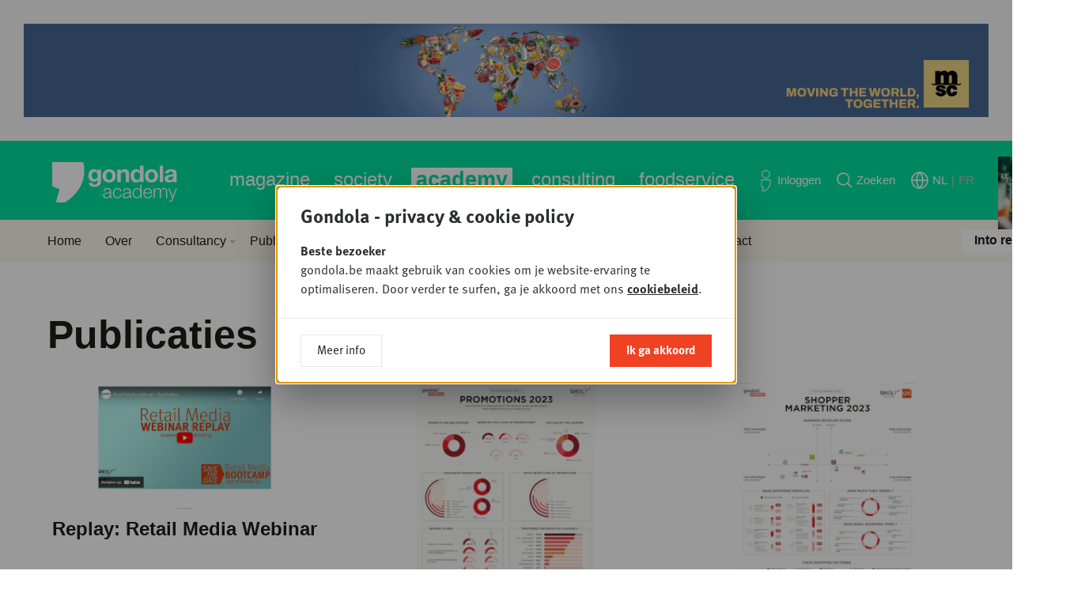

--- FILE ---
content_type: text/javascript; charset=utf-8
request_url: https://www.gondola.be/sites/default/files/languages/nl_OYuyFl4K505ng6lWq1mecI0eg2_LOZp8oN1zcCY5f3M.js?t97iy7
body_size: 193
content:
window.drupalTranslations = {"strings":{"":{"Fri":"Vrij","Search":"Zoeken","Name":"Bedrijfsnaam","today":"Vandaag","yesterday":"Gisteren","Type here to search":"Typ hier om te zoeken"},"custom":{"Search":"Zoeken","today":"Vandaag","yesterday":"Gisteren","Type here to search":"Typ hier om te zoeken"}},"pluralFormula":{"1":0,"default":1}};